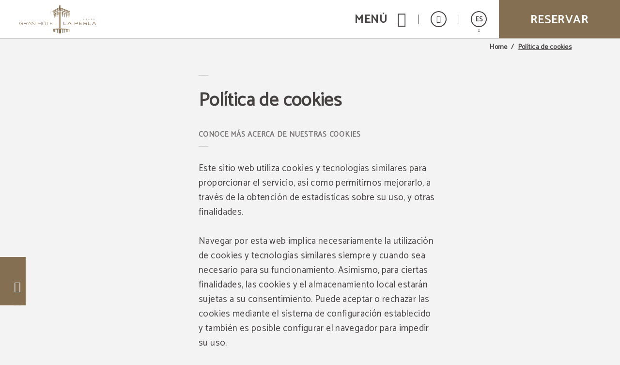

--- FILE ---
content_type: image/svg+xml
request_url: https://www.granhotellaperla.com/templates/cadenas/air/images/hotels/HGLAPERLA/logotipo_sin_slogan.svg
body_size: 2593
content:
<svg xmlns="http://www.w3.org/2000/svg" viewBox="0 0 365.78 136.88"><path d="M18.59,89H8.7v1.35h8.2c-.92,3.55-3.57,5.47-7.58,5.47C4.62,95.83,1.5,93,1.5,89a6.4,6.4,0,0,1,2.39-5.09,8.49,8.49,0,0,1,5.43-1.81,8.38,8.38,0,0,1,6.49,2.75L17.09,84a9.73,9.73,0,0,0-7.77-3.25,10.22,10.22,0,0,0-6.48,2.18,7.88,7.88,0,0,0,0,12.1,10.17,10.17,0,0,0,6.5,2.13A9.53,9.53,0,0,0,17,93.82,8.45,8.45,0,0,0,18.59,89Z" style="fill:#856f52;fill-rule:evenodd"/><path d="M38.16,96.71l-4.7-6.35c3-.21,4.66-1.86,4.66-4.51a4.32,4.32,0,0,0-4.66-4.61H21.79V96.71h1.39V90.36h8.44l4.85,6.35ZM33.35,89H23.18V82.58h9.66c2.5,0,3.74,1,3.74,3.21A2.93,2.93,0,0,1,33.35,89Z" style="fill:#856f52;fill-rule:evenodd"/><path d="M57.84,96.71,49.7,81.24H47.65L39.46,96.71h1.6l2.16-4h10.9l2.12,4Zm-4.43-5.37H43.93l4.66-8.76h.19Z" style="fill:#856f52;fill-rule:evenodd"/><polygon points="75.76 96.71 75.76 81.23 74.38 81.23 74.38 95.36 61.36 81.23 59.35 81.23 59.35 96.71 60.74 96.71 60.74 82.58 73.8 96.71 75.76 96.71" style="fill:#856f52;fill-rule:evenodd"/><polygon points="105.15 96.71 105.15 81.23 103.76 81.23 103.76 87.84 90.21 87.84 90.21 81.23 88.83 81.23 88.83 96.71 90.21 96.71 90.21 89.18 103.76 89.18 103.76 96.71 105.15 96.71" style="fill:#856f52;fill-rule:evenodd"/><path d="M127,89a7.53,7.53,0,0,0-2.89-6.07,10.76,10.76,0,0,0-12.88,0,7.86,7.86,0,0,0,0,12.16,11,11,0,0,0,12.93,0A7.52,7.52,0,0,0,127,89Zm-1.48,0c0,4.1-3.12,6.88-7.84,6.88s-7.82-2.76-7.82-6.88a6.28,6.28,0,0,1,2.5-5.17,9,9,0,0,1,10.64,0A6.34,6.34,0,0,1,125.53,89Z" style="fill:#856f52;fill-rule:evenodd"/><polygon points="143.8 82.58 143.8 81.23 127.63 81.23 127.63 82.58 135.02 82.58 135.02 96.71 136.41 96.71 136.41 82.58 143.8 82.58" style="fill:#856f52;fill-rule:evenodd"/><polygon points="161.41 96.71 161.41 95.36 147.77 95.36 147.77 89.18 156.83 89.18 156.83 87.84 147.77 87.84 147.77 82.58 160.81 82.58 160.81 81.23 146.38 81.23 146.38 96.71 161.41 96.71" style="fill:#856f52;fill-rule:evenodd"/><polygon points="177.47 96.71 177.47 95.36 165.53 95.36 165.53 81.23 164.14 81.23 164.14 96.71 177.47 96.71" style="fill:#856f52;fill-rule:evenodd"/><path d="M195.5,2.15v10.3l1.88.84v4.22l42.32,16.1v8.81L192.23,26.87,159.37,41.75V32.39L188.21,17.6V13.48l1.5-.84V7.77l.37-.28v-2l.46-.37V2.06L192.13,0ZM187,20v7l1.39-.64v-7Zm-2.09,1.08V28l1.49-.69V20.33Zm-2.18,1.13V29l1.57-.72V21.42Zm-2,1.06v6.62l1.44-.67v-6.7Zm-2.83,1.46v6.46l1.49-.69V24Zm-2.05,1.06v6.35l1.44-.67V25.06ZM173.51,27v6.22l1.64-.75V26.12ZM171,28.28v6.08l1.28-.6V27.61Zm-1.9,1v6l1.29-.59V28.59Zm-1.84.95v5.87l1.24-.57V29.57Zm-2.38,1.23v5.74l1.29-.59V30.77Zm-1.84.95V38l1.24-.57V31.75Zm-1.9,1v5.54l1.29-.6v-5.6Zm76.1.85v5.53l1.59.55V34.81Zm-1.87-.7v5.59l1.11.38V33.93Zm-2.25-.85v5.67l1.49.51V33.23Zm-3.38-1.27v5.78l1.69.58V32Zm-2.53-.94v5.85l1.77.61v-5.8Zm-1.95-.73v5.92l1.19.41V30.17Zm-3.43-1.29v6l1.74.6v-6Zm-2.53-1v6.12l1.77.6V28.16Zm-2.45-.92v6.2l1.69.58V27.21ZM213,25.14v6.32l2,.69V25.9Zm-2.7-1v6.4l2,.67V24.86Zm-2.83-1.06v6.5l2,.7V23.84Zm-4.12-1.54v6.62l2.18.75V22.34Zm-3.08-1.16V27.1l2.28.78V21.22Zm-2.85-1.07v6.82l2.09.72V20.09Zm.66-5.37,2.24.72L239.7,30.56v2.38L198.13,16.86v-.62l1.23-.41-1.23-.45Zm-10.81.64v1l-1.71.66,1.71.27v.35L159.37,31.09h-2.08v-1l27.27-14.95Zm5.87,16.52L239.5,45.26v1.55l-1.21-.37v9.5l-.83-.2V46.18l-2.82-.86V55l-.83-.2V45.07l-.57-.18V62.37L231.65,62V44.41l-.75-.23v9.94l-.75-.18V44l-3-.92V53.2L226,52.92V42.69l-.66-.2V60.7l-1.59-.34V42l-.56-.17v10.4l-1-.26V41.52l-3.56-1.09V51.1l-1-.26V40.11l-.64-.2v19l-1.78-.38V39.37l-.57-.17V50.11l-.93-.23v-11l-3.93-1.2v11.2l-1.21-.3V37.34l-.85-.26V56.74l-2-.41V36.48l-.94-.29V47.68l-1.2-.29V35.82l-4.22-1.29V46.35l-1.22-.3V34.16l-2.54-.77v78.13l-2.43-.2Zm-1.77,80.23-2.44.2V33.68l-2.34,1V46.59l-1,.34V35.11l-3.18,1.35V48l-.93.31V36.85l-.57.24V56.8l-2.24.81V38l-.56.24V49.41l-.94.31v-11l-2.72,1.15V50.62l-.74.25V40.15l-.57.24V59.54l-.75.27V40.71l-.55.23V51.49l-.76.25V41.26l-2.63,1.12V52.61l-.55.18V42.62l-1,.41.33-.12V61.07l-1.69.61V43.61l-.47.2v9.88l-.66.23V44.09L161.8,45.2v9.61l-.65.21V45.48l-1.78.75V44.68l32-13.59Zm1.33,1.27,45.66,3.94v12.2l-2.15.39v-9.71c0-1.44-.85-2.6-1.92-2.6-1.28,0-2.19,1.21-2.19,2.72v10.32l-2,.35V119.58c0-1.53-1-2.78-2.18-2.78a2.68,2.68,0,0,0-2.51,2.91V131l-2.25.4V119.78a2.76,2.76,0,0,0-2.51-3,3,3,0,0,0-2.9,3.13v12.48l-2.61.46V120a3.07,3.07,0,0,0-2.92-3.21H212a3.26,3.26,0,0,0-3.09,3.39V134l-3.06.55V120.26a3.44,3.44,0,0,0-3.44-3.47h-.34a3.68,3.68,0,0,0-3.65,3.68v15.4l-5.69,1L187.6,136V120.64c0-2-.1-3.38-1.81-3.66h-.28c-1.58,0-2,1.55-2,3.45V134.3l-2.91-.71V120.34c0-1.85-.76-3.35-2.15-3.35-1.58,0-2.63,1.42-2.63,3.18v12l-2.55-.6V120.1c0-1.72-.59-3.11-1.78-3.1-1.35,0-2.27,1.32-2.27,3V130.3l-2.05-.51v-9.91c0-1.59-.65-2.88-1.69-2.88s-2,1.23-2,2.75v9l-2.33-.66V115.31Z" style="fill:#856f52;fill-rule:evenodd"/><polygon points="309.32 71.47 307.38 70.03 305.46 71.47 306.17 69.15 304.24 67.8 306.57 67.8 307.34 65.52 308.13 67.8 310.44 67.8 308.58 69.14 309.32 71.47 309.32 71.47" style="fill:#856f52;fill-rule:evenodd"/><polygon points="321.48 71.47 319.55 70.03 317.63 71.47 318.33 69.15 316.4 67.8 318.73 67.8 319.5 65.52 320.29 67.8 322.61 67.8 320.75 69.14 321.48 71.47 321.48 71.47" style="fill:#856f52;fill-rule:evenodd"/><polygon points="333.64 71.47 331.71 70.03 329.79 71.47 330.49 69.15 328.56 67.8 330.89 67.8 331.67 65.52 332.45 67.8 334.77 67.8 332.91 69.14 333.64 71.47 333.64 71.47" style="fill:#856f52;fill-rule:evenodd"/><polygon points="345.81 71.47 343.87 70.03 341.95 71.47 342.66 69.15 340.73 67.8 343.06 67.8 343.83 65.52 344.61 67.8 346.93 67.8 345.07 69.14 345.81 71.47 345.81 71.47" style="fill:#856f52;fill-rule:evenodd"/><polygon points="357.97 71.47 356.04 70.03 354.11 71.47 354.82 69.15 352.89 67.8 355.22 67.8 355.99 65.52 356.78 67.8 359.09 67.8 357.23 69.14 357.97 71.47 357.97 71.47" style="fill:#856f52;fill-rule:evenodd"/><polygon points="210.99 96.71 224.97 96.71 224.97 94.8 213.02 94.8 213.02 81.23 210.99 81.23 210.99 96.71" style="fill:#856f52;fill-rule:evenodd"/><path d="M246.24,96.71h2.33l-8.48-15.47h-2.44l-8.52,15.47h2.32l2.16-3.87h10.52Zm-7.37-13.4,4.21,7.63h-8.42Z" style="fill:#856f52;fill-rule:evenodd"/><path d="M274.88,90.62c3.27,0,5.34-1.8,5.34-4.64s-1.94-4.74-5-4.74h-12V96.71h2V90.62Zm-.26-7.48c2.37,0,3.42.92,3.42,2.77a2.57,2.57,0,0,1-2.91,2.8h-9.85V83.14Z" style="fill:#856f52;fill-rule:evenodd"/><polygon points="284.89 96.71 300.56 96.71 300.56 94.8 286.92 94.8 286.92 89.48 295.98 89.48 295.98 87.58 286.92 87.58 286.92 83.14 299.96 83.14 299.96 81.23 284.89 81.23 284.89 96.71" style="fill:#856f52;fill-rule:evenodd"/><path d="M321.08,96.71h2.48l-4.74-6.16c2.78-.36,4.38-2,4.38-4.57,0-2.89-1.95-4.74-5-4.74h-12V96.71h2V90.62h8ZM317.6,83.14c2.37,0,3.42.92,3.42,2.77a2.58,2.58,0,0,1-2.91,2.8h-9.85V83.14Z" style="fill:#856f52;fill-rule:evenodd"/><polygon points="327.99 96.71 341.96 96.71 341.96 94.8 330.02 94.8 330.02 81.23 327.99 81.23 327.99 96.71" style="fill:#856f52;fill-rule:evenodd"/><path d="M363.45,96.71h2.33L357.3,81.24h-2.44l-8.52,15.47h2.32l2.16-3.87h10.52Zm-7.37-13.4,4.21,7.63h-8.42Z" style="fill:#856f52;fill-rule:evenodd"/></svg>

--- FILE ---
content_type: image/svg+xml
request_url: https://www.granhotellaperla.com/templates/cadenas/air/images/hotels/HGLAPERLA/logotipo_blanco.svg
body_size: 8723
content:
<svg xmlns="http://www.w3.org/2000/svg" viewBox="0 0 365.78 178.51"><path d="M18.59,89H8.7v1.35h8.2c-.92,3.55-3.57,5.47-7.58,5.47C4.62,95.83,1.5,93,1.5,89a6.4,6.4,0,0,1,2.39-5.09,8.49,8.49,0,0,1,5.43-1.81,8.38,8.38,0,0,1,6.49,2.75L17.09,84a9.73,9.73,0,0,0-7.77-3.25,10.22,10.22,0,0,0-6.48,2.18,7.88,7.88,0,0,0,0,12.1,10.17,10.17,0,0,0,6.5,2.13A9.53,9.53,0,0,0,17,93.82,8.45,8.45,0,0,0,18.59,89Z" style="fill:#fff;fill-rule:evenodd"/><path d="M38.16,96.71l-4.7-6.35c3-.21,4.66-1.86,4.66-4.51a4.32,4.32,0,0,0-4.66-4.61H21.79V96.71h1.39V90.36h8.44l4.85,6.35ZM33.35,89H23.18V82.58h9.66c2.5,0,3.74,1,3.74,3.21A2.93,2.93,0,0,1,33.35,89Z" style="fill:#fff;fill-rule:evenodd"/><path d="M57.84,96.71,49.7,81.24H47.65L39.46,96.71h1.6l2.16-4h10.9l2.12,4Zm-4.43-5.37H43.93l4.66-8.76h.19Z" style="fill:#fff;fill-rule:evenodd"/><polygon points="75.76 96.71 75.76 81.23 74.38 81.23 74.38 95.36 61.36 81.23 59.35 81.23 59.35 96.71 60.74 96.71 60.74 82.58 73.8 96.71 75.76 96.71" style="fill:#fff;fill-rule:evenodd"/><polygon points="105.15 96.71 105.15 81.23 103.76 81.23 103.76 87.84 90.21 87.84 90.21 81.23 88.83 81.23 88.83 96.71 90.21 96.71 90.21 89.18 103.76 89.18 103.76 96.71 105.15 96.71" style="fill:#fff;fill-rule:evenodd"/><path d="M127,89a7.53,7.53,0,0,0-2.89-6.07,10.76,10.76,0,0,0-12.88,0,7.86,7.86,0,0,0,0,12.16,11,11,0,0,0,12.93,0A7.52,7.52,0,0,0,127,89Zm-1.48,0c0,4.1-3.12,6.88-7.84,6.88s-7.82-2.76-7.82-6.88a6.28,6.28,0,0,1,2.5-5.17,9,9,0,0,1,10.64,0A6.34,6.34,0,0,1,125.53,89Z" style="fill:#fff;fill-rule:evenodd"/><polygon points="143.8 82.58 143.8 81.23 127.63 81.23 127.63 82.58 135.02 82.58 135.02 96.71 136.41 96.71 136.41 82.58 143.8 82.58" style="fill:#fff;fill-rule:evenodd"/><polygon points="161.41 96.71 161.41 95.36 147.77 95.36 147.77 89.18 156.83 89.18 156.83 87.84 147.77 87.84 147.77 82.58 160.81 82.58 160.81 81.23 146.38 81.23 146.38 96.71 161.41 96.71" style="fill:#fff;fill-rule:evenodd"/><polygon points="177.47 96.71 177.47 95.36 165.53 95.36 165.53 81.23 164.14 81.23 164.14 96.71 177.47 96.71" style="fill:#fff;fill-rule:evenodd"/><path d="M195.5,2.15v10.3l1.88.84v4.22l42.32,16.1v8.81L192.23,26.87,159.37,41.75V32.39L188.21,17.6V13.48l1.5-.84V7.77l.37-.28v-2l.46-.37V2.06L192.13,0ZM187,20v7l1.39-.64v-7Zm-2.09,1.08V28l1.49-.69V20.33Zm-2.18,1.13V29l1.57-.72V21.42Zm-2,1.06v6.62l1.44-.67v-6.7Zm-2.83,1.46v6.46l1.49-.69V24Zm-2.05,1.06v6.35l1.44-.67V25.06ZM173.51,27v6.22l1.64-.75V26.12ZM171,28.28v6.08l1.28-.6V27.61Zm-1.9,1v6l1.29-.59V28.59Zm-1.84.95v5.87l1.24-.57V29.57Zm-2.38,1.23v5.74l1.29-.59V30.77Zm-1.84.95V38l1.24-.57V31.75Zm-1.9,1v5.54l1.29-.6v-5.6Zm76.1.85v5.53l1.59.55V34.81Zm-1.87-.7v5.59l1.11.38V33.93Zm-2.25-.85v5.67l1.49.51V33.23Zm-3.38-1.27v5.78l1.69.58V32Zm-2.53-.94v5.85l1.77.61v-5.8Zm-1.95-.73v5.92l1.19.41V30.17Zm-3.43-1.29v6l1.74.6v-6Zm-2.53-1v6.12l1.77.6V28.16Zm-2.45-.92v6.2l1.69.58V27.21ZM213,25.14v6.32l2,.69V25.9Zm-2.7-1v6.4l2,.67V24.86Zm-2.83-1.06v6.5l2,.7V23.84Zm-4.12-1.54v6.62l2.18.75V22.34Zm-3.08-1.16V27.1l2.28.78V21.22Zm-2.85-1.07v6.82l2.09.72V20.09Zm.66-5.37,2.24.72L239.7,30.56v2.38L198.13,16.86v-.62l1.23-.41-1.23-.45Zm-10.81.64v1l-1.71.66,1.71.27v.35L159.37,31.09h-2.08v-1l27.27-14.95Zm5.87,16.52L239.5,45.26v1.55l-1.21-.37v9.5l-.83-.2V46.18l-2.82-.86V55l-.83-.2V45.07l-.57-.18V62.37L231.65,62V44.41l-.75-.23v9.94l-.75-.18V44l-3-.92V53.2L226,52.92V42.69l-.66-.2V60.7l-1.59-.34V42l-.56-.17v10.4l-1-.26V41.52l-3.56-1.09V51.1l-1-.26V40.11l-.64-.2v19l-1.78-.38V39.37l-.57-.17V50.11l-.93-.23v-11l-3.93-1.2v11.2l-1.21-.3V37.34l-.85-.26V56.74l-2-.41V36.48l-.94-.29V47.68l-1.2-.29V35.82l-4.22-1.29V46.35l-1.22-.3V34.16l-2.54-.77v78.13l-2.43-.2Zm-1.77,80.23-2.44.2V33.68l-2.34,1V46.59l-1,.34V35.11l-3.18,1.35V48l-.93.31V36.85l-.57.24V56.8l-2.24.81V38l-.56.24V49.41l-.94.31v-11l-2.72,1.15V50.62l-.74.25V40.15l-.57.24V59.54l-.75.27V40.71l-.55.23V51.49l-.76.25V41.26l-2.63,1.12V52.61l-.55.18V42.62l-1,.41.33-.12V61.07l-1.69.61V43.61l-.47.2v9.88l-.66.23V44.09L161.8,45.2v9.61l-.65.21V45.48l-1.78.75V44.68l32-13.59Zm1.33,1.27,45.66,3.94v12.2l-2.15.39v-9.71c0-1.44-.85-2.6-1.92-2.6-1.28,0-2.19,1.21-2.19,2.72v10.32l-2,.35V119.58c0-1.53-1-2.78-2.18-2.78a2.68,2.68,0,0,0-2.51,2.91V131l-2.25.4V119.78a2.76,2.76,0,0,0-2.51-3,3,3,0,0,0-2.9,3.13v12.48l-2.61.46V120a3.07,3.07,0,0,0-2.92-3.21H212a3.26,3.26,0,0,0-3.09,3.39V134l-3.06.55V120.26a3.44,3.44,0,0,0-3.44-3.47h-.34a3.68,3.68,0,0,0-3.65,3.68v15.4l-5.69,1L187.6,136V120.64c0-2-.1-3.38-1.81-3.66h-.28c-1.58,0-2,1.55-2,3.45V134.3l-2.91-.71V120.34c0-1.85-.76-3.35-2.15-3.35-1.58,0-2.63,1.42-2.63,3.18v12l-2.55-.6V120.1c0-1.72-.59-3.11-1.78-3.1-1.35,0-2.27,1.32-2.27,3V130.3l-2.05-.51v-9.91c0-1.59-.65-2.88-1.69-2.88s-2,1.23-2,2.75v9l-2.33-.66V115.31Z" style="fill:#fff;fill-rule:evenodd"/><polygon points="309.32 71.47 307.38 70.03 305.46 71.47 306.17 69.15 304.24 67.8 306.57 67.8 307.34 65.52 308.13 67.8 310.44 67.8 308.58 69.14 309.32 71.47 309.32 71.47" style="fill:#fff;fill-rule:evenodd"/><polygon points="321.48 71.47 319.55 70.03 317.63 71.47 318.33 69.15 316.4 67.8 318.73 67.8 319.5 65.52 320.29 67.8 322.61 67.8 320.75 69.14 321.48 71.47 321.48 71.47" style="fill:#fff;fill-rule:evenodd"/><polygon points="333.64 71.47 331.71 70.03 329.79 71.47 330.49 69.15 328.56 67.8 330.89 67.8 331.67 65.52 332.45 67.8 334.77 67.8 332.91 69.14 333.64 71.47 333.64 71.47" style="fill:#fff;fill-rule:evenodd"/><polygon points="345.81 71.47 343.87 70.03 341.95 71.47 342.66 69.15 340.73 67.8 343.06 67.8 343.83 65.52 344.61 67.8 346.93 67.8 345.07 69.14 345.81 71.47 345.81 71.47" style="fill:#fff;fill-rule:evenodd"/><polygon points="357.97 71.47 356.04 70.03 354.11 71.47 354.82 69.15 352.89 67.8 355.22 67.8 355.99 65.52 356.78 67.8 359.09 67.8 357.23 69.14 357.97 71.47 357.97 71.47" style="fill:#fff;fill-rule:evenodd"/><polygon points="210.99 96.71 224.97 96.71 224.97 94.8 213.02 94.8 213.02 81.23 210.99 81.23 210.99 96.71" style="fill:#fff;fill-rule:evenodd"/><path d="M246.24,96.71h2.33l-8.48-15.47h-2.44l-8.52,15.47h2.32l2.16-3.87h10.52Zm-7.37-13.4,4.21,7.63h-8.42Z" style="fill:#fff;fill-rule:evenodd"/><path d="M274.88,90.62c3.27,0,5.34-1.8,5.34-4.64s-1.94-4.74-5-4.74h-12V96.71h2V90.62Zm-.26-7.48c2.37,0,3.42.92,3.42,2.77a2.57,2.57,0,0,1-2.91,2.8h-9.85V83.14Z" style="fill:#fff;fill-rule:evenodd"/><polygon points="284.89 96.71 300.56 96.71 300.56 94.8 286.92 94.8 286.92 89.48 295.98 89.48 295.98 87.58 286.92 87.58 286.92 83.14 299.96 83.14 299.96 81.23 284.89 81.23 284.89 96.71" style="fill:#fff;fill-rule:evenodd"/><path d="M321.08,96.71h2.48l-4.74-6.16c2.78-.36,4.38-2,4.38-4.57,0-2.89-1.95-4.74-5-4.74h-12V96.71h2V90.62h8ZM317.6,83.14c2.37,0,3.42.92,3.42,2.77a2.58,2.58,0,0,1-2.91,2.8h-9.85V83.14Z" style="fill:#fff;fill-rule:evenodd"/><polygon points="327.99 96.71 341.96 96.71 341.96 94.8 330.02 94.8 330.02 81.23 327.99 81.23 327.99 96.71" style="fill:#fff;fill-rule:evenodd"/><path d="M363.45,96.71h2.33L357.3,81.24h-2.44l-8.52,15.47h2.32l2.16-3.87h10.52Zm-7.37-13.4,4.21,7.63h-8.42Z" style="fill:#fff;fill-rule:evenodd"/><path d="M67.7,169.54a1.63,1.63,0,0,0,.52.33,2.06,2.06,0,0,0,.68.11,2.28,2.28,0,0,0,1-.28,5.41,5.41,0,0,0,1.13-.79,7.64,7.64,0,0,0,1.32-1.52,2.65,2.65,0,0,0,.51-1.29.83.83,0,0,0-1-1h-.11l-.84,0,.08-.4h.13a3.66,3.66,0,0,0,1.26-.21,3.91,3.91,0,0,0,1.11-.69,5.57,5.57,0,0,0,1.14-1.47,3,3,0,0,0,.48-1.37.94.94,0,0,0-.2-.65.69.69,0,0,0-.56-.23,1.52,1.52,0,0,0-.78.27,4.83,4.83,0,0,0-.94.77,8.49,8.49,0,0,0-1,1.08,1.44,1.44,0,0,0-.33.72.33.33,0,0,0,.1.26.39.39,0,0,0,.28.1,1.43,1.43,0,0,0,.79-.38,6.56,6.56,0,0,0,1-1.06l.28.24a7.08,7.08,0,0,1-1.25,1.26,1.93,1.93,0,0,1-1.1.43.87.87,0,0,1-.66-.27,1,1,0,0,1-.24-.72,2.92,2.92,0,0,1,1.14-2.07,3.52,3.52,0,0,1,2.4-1.06,1.83,1.83,0,0,1,1.31.46,1.61,1.61,0,0,1,.46,1.24,3.28,3.28,0,0,1-.86,2.15A4.39,4.39,0,0,1,72.89,165a1.74,1.74,0,0,1,.69.61,1.7,1.7,0,0,1,.21.89,3.68,3.68,0,0,1-1.48,2.71,4.79,4.79,0,0,1-3.25,1.3A2.8,2.8,0,0,1,67.4,170a1.33,1.33,0,0,1-.68-1.09,1,1,0,0,1,.25-.69.87.87,0,0,1,.66-.27.68.68,0,0,1,.54.23.77.77,0,0,1,.21.57.75.75,0,0,1-.17.51A.9.9,0,0,1,67.7,169.54Z" style="fill:#fff;fill-rule:evenodd"/><path d="M83,164.27c0-.22,0-.4,0-.55s0-.28,0-.4a1.68,1.68,0,0,1,.29-1,.91.91,0,0,1,.75-.4.67.67,0,0,1,.49.18.74.74,0,0,1,.19.52,1.36,1.36,0,0,1-.26.76,5.57,5.57,0,0,1-.94,1,.74.74,0,0,0,0,.15,13.84,13.84,0,0,1,.13,1.43,5.68,5.68,0,0,1-.28,1.86,3.22,3.22,0,0,1-.81,1.32h.05a4.1,4.1,0,0,0,2.12-.74,13.5,13.5,0,0,0,2.53-2.23l.26.22a13.51,13.51,0,0,1-2.74,2.39,4.46,4.46,0,0,1-2.36.78h-.21a3.51,3.51,0,0,1-1,.66,2.72,2.72,0,0,1-1.12.24A2.12,2.12,0,0,1,78.6,170a1.36,1.36,0,0,1-.56-1.08.69.69,0,0,1,.19-.51.65.65,0,0,1,.5-.2.69.69,0,0,1,.45.16.48.48,0,0,1,.18.39.59.59,0,0,1-.15.41,1,1,0,0,1-.45.24.87.87,0,0,0,.34.44,1,1,0,0,0,.55.16c.74,0,1.47-.54,2.21-1.64A6.35,6.35,0,0,0,83,164.7l-.11.11c-.89.83-1.53,1.44-1.9,1.84l-.31-.25c.42-.42.81-.8,1.19-1.14S82.59,164.58,83,164.27Zm.39-.3,0,0c.57-.64.86-1.09.86-1.34a.36.36,0,0,0-.08-.24.26.26,0,0,0-.21-.09.52.52,0,0,0-.48.28,1.29,1.29,0,0,0-.17.73,5.37,5.37,0,0,0,0,.6S83.34,164,83.34,164Z" style="fill:#fff;fill-rule:evenodd"/><path d="M88.55,164.28l1.5-.28c-.53.73-1.22,1.65-2.08,2.76a11.32,11.32,0,0,0-1.85,2.78.45.45,0,0,0,.14.35.56.56,0,0,0,.38.11,5.21,5.21,0,0,0,2.62-1,17.46,17.46,0,0,0,3.27-2.8l.29.22a17,17,0,0,1-3.48,3,5.89,5.89,0,0,1-2.92,1.09,1.18,1.18,0,0,1-.83-.27.85.85,0,0,1-.29-.71q0-.77,2.38-4Q88.23,164.69,88.55,164.28Zm3.59-3a1,1,0,0,1-.32.68,1,1,0,0,1-.69.3.54.54,0,0,1-.39-.12.55.55,0,0,1-.12-.39,1.06,1.06,0,0,1,.31-.72.89.89,0,0,1,.67-.35.47.47,0,0,1,.38.19A.56.56,0,0,1,92.14,161.27Z" style="fill:#fff;fill-rule:evenodd"/><path d="M93.5,171.72a24.18,24.18,0,0,0-4.74,3.4c-1.22,1.16-1.83,2.07-1.83,2.72a.29.29,0,0,0,.1.23.32.32,0,0,0,.25.08c.65,0,1.52-.56,2.61-1.69A30.65,30.65,0,0,0,93.5,171.72ZM92.74,170a2.64,2.64,0,0,0,1.12-.33,5.57,5.57,0,0,0,1.28-.87,7.79,7.79,0,0,0,1.49-1.9,4,4,0,0,0,.61-1.73.79.79,0,0,0-.18-.55.59.59,0,0,0-.47-.21,1.88,1.88,0,0,0-.89.32,7.12,7.12,0,0,0-1.21.88,9.79,9.79,0,0,0-1.84,2.05,3.65,3.65,0,0,0-.74,1.69.59.59,0,0,0,.23.48A1,1,0,0,0,92.74,170Zm1.88,1.23a28,28,0,0,1-4.08,5.23c-1.38,1.35-2.44,2-3.18,2a1,1,0,0,1-.64-.16.59.59,0,0,1-.2-.49q0-1.14,2.07-3.09a23.78,23.78,0,0,1,5.3-3.62l1.09-1.8a5.22,5.22,0,0,1-1.2.8,2.36,2.36,0,0,1-1.07.29,2,2,0,0,1-1.29-.36,1.23,1.23,0,0,1-.45-1,3.47,3.47,0,0,1,.67-1.78,9,9,0,0,1,1.78-2,6.4,6.4,0,0,1,1.52-1,3.54,3.54,0,0,1,1.45-.36,1.21,1.21,0,0,1,.92.34,1.26,1.26,0,0,1,.33.93,1.43,1.43,0,0,1,0,.23,1.49,1.49,0,0,1-.08.32l1-1.52,1.28-.25L95,170.66a20.08,20.08,0,0,0,3.5-1.93,18.27,18.27,0,0,0,2.88-2.55l.31.22a17.54,17.54,0,0,1-3.08,2.69A23.72,23.72,0,0,1,94.62,171.26Z" style="fill:#fff;fill-rule:evenodd"/><path d="M104.61,163.13a35,35,0,0,0,6.87-5.46c1.85-1.93,2.78-3.29,2.78-4.06a.26.26,0,0,0-.08-.21.36.36,0,0,0-.25-.09q-1.2,0-3.56,2.49A65.91,65.91,0,0,0,104.61,163.13Zm-.3.55-1.65,2.18c-1.52,2-2.28,3.16-2.28,3.49a.78.78,0,0,0,.19.55.81.81,0,0,0,.57.18,5.27,5.27,0,0,0,2.59-1.05,17.59,17.59,0,0,0,3.25-2.85l.3.22a18.27,18.27,0,0,1-3.39,3,5.42,5.42,0,0,1-2.75,1.09,1.64,1.64,0,0,1-1.06-.33,1.09,1.09,0,0,1-.41-.88,1.77,1.77,0,0,1,.17-.75,7.75,7.75,0,0,1,.7-1.16c.7-1,1.63-2.32,2.81-3.9s2.47-3.24,3.85-5a26,26,0,0,1,3.88-4.06,5.3,5.3,0,0,1,2.91-1.47.76.76,0,0,1,.51.15.52.52,0,0,1,.17.43c0,.94-1,2.46-3,4.56A31.75,31.75,0,0,1,104.31,163.68Z" style="fill:#fff;fill-rule:evenodd"/><path d="M110.48,168.61h.18a4.33,4.33,0,0,0,2.14-.63,8.34,8.34,0,0,0,2.14-1.8l.31.22a9,9,0,0,1-2.4,2,5.57,5.57,0,0,1-2.6.65H110a10,10,0,0,1-1.69,1.09,3.17,3.17,0,0,1-1.34.36,1.88,1.88,0,0,1-1.26-.39,1.32,1.32,0,0,1-.46-1.06,2.26,2.26,0,0,1,.32-1.08,5.12,5.12,0,0,1,.89-1.21,10.91,10.91,0,0,1,2.48-2,4.66,4.66,0,0,1,2.29-.74,1.53,1.53,0,0,1,1,.33,1.2,1.2,0,0,1,.37.92,3.14,3.14,0,0,1-.57,1.64A8.76,8.76,0,0,1,110.48,168.61Zm.94-4.17a2.59,2.59,0,0,0-1.29.52,15.47,15.47,0,0,0-1.89,1.53,11.66,11.66,0,0,0-1.58,1.7,2.16,2.16,0,0,0-.5,1.19.59.59,0,0,0,.24.49.88.88,0,0,0,.6.19,3,3,0,0,0,1.23-.32,7.31,7.31,0,0,0,1.45-.93,9.69,9.69,0,0,0,1.86-1.89,3.05,3.05,0,0,0,.71-1.64.74.74,0,0,0-.83-.84Z" style="fill:#fff;fill-rule:evenodd"/><path d="M117,164.27c0-.22,0-.4,0-.55s0-.28,0-.4a1.68,1.68,0,0,1,.29-1,.92.92,0,0,1,.75-.4.67.67,0,0,1,.49.18.69.69,0,0,1,.19.52,1.43,1.43,0,0,1-.25.76,6.12,6.12,0,0,1-.95,1,.74.74,0,0,0,0,.15,11.46,11.46,0,0,1,.13,1.43,5.68,5.68,0,0,1-.28,1.86,3.22,3.22,0,0,1-.81,1.32h0a4.1,4.1,0,0,0,2.12-.74,13.5,13.5,0,0,0,2.53-2.23l.26.22a13.24,13.24,0,0,1-2.74,2.39,4.43,4.43,0,0,1-2.36.78h-.21a3.39,3.39,0,0,1-1,.66,2.72,2.72,0,0,1-1.12.24,2.12,2.12,0,0,1-1.38-.45,1.36,1.36,0,0,1-.56-1.08.69.69,0,0,1,.19-.51.65.65,0,0,1,.5-.2.73.73,0,0,1,.46.16.51.51,0,0,1,.17.39.59.59,0,0,1-.15.41.92.92,0,0,1-.45.24.84.84,0,0,0,.35.44.91.91,0,0,0,.54.16c.74,0,1.47-.54,2.21-1.64a6.35,6.35,0,0,0,1.12-3.69l-.11.11c-.89.83-1.53,1.44-1.9,1.84l-.31-.25c.42-.42.82-.8,1.19-1.14S116.68,164.58,117,164.27Zm.39-.3,0,0c.57-.64.86-1.09.86-1.34a.32.32,0,0,0-.08-.24.26.26,0,0,0-.21-.09.52.52,0,0,0-.48.28,1.29,1.29,0,0,0-.17.73,5.37,5.37,0,0,0,0,.6A.28.28,0,0,1,117.43,164Z" style="fill:#fff;fill-rule:evenodd"/><path d="M117.51,174.39l.75-.82a18.37,18.37,0,0,0,2.55-3.13.8.8,0,0,0-.14-.33.71.71,0,0,1-.16-.41,1.06,1.06,0,0,1,.3-.69.89.89,0,0,1,.65-.35.57.57,0,0,1,.48.19.65.65,0,0,1,.18.5q0,1-4,4.89l-.39.37Z" style="fill:#fff;fill-rule:evenodd"/><path d="M130.56,166.92a3,3,0,0,0-1.25.23c-.33.16-.49.35-.49.56a.18.18,0,0,0,.09.16.46.46,0,0,0,.25.06,1.14,1.14,0,0,0,.6-.26A4.49,4.49,0,0,0,130.56,166.92Zm8.46-6.33.18.28a11.35,11.35,0,0,0-1.87,2.26,39.89,39.89,0,0,0-2.19,3.87,4.3,4.3,0,0,0,.87-.1,3.46,3.46,0,0,0,.82-.28l.16.35a2.78,2.78,0,0,1-.88.33,6,6,0,0,1-1.22.11,6.55,6.55,0,0,1-1.69,2.13,4.76,4.76,0,0,1-2.27.93l-.08-.33a3.56,3.56,0,0,0,1.44-.95,7.53,7.53,0,0,0,1.29-1.89c-.2,0-.59-.07-1.17-.17A7.71,7.71,0,0,0,131,167a5.56,5.56,0,0,1-1,1,1.61,1.61,0,0,1-.91.35.73.73,0,0,1-.51-.17.63.63,0,0,1-.2-.46.93.93,0,0,1,.65-.82,3.94,3.94,0,0,1,1.72-.32h.11c.21-.42.49-1,.84-1.87,1.1-2.61,2.4-4.27,3.88-5l.22.3a14.47,14.47,0,0,0-2,2.49,46.63,46.63,0,0,0-2.43,4.06,12,12,0,0,1,1.33.17c.56.1.93.16,1.13.18a22.69,22.69,0,0,1,2.42-3.61A16.43,16.43,0,0,1,139,160.59Z" style="fill:#fff;fill-rule:evenodd"/><path d="M143.68,171.72a23.59,23.59,0,0,0-4.74,3.4c-1.22,1.16-1.83,2.07-1.83,2.72a.26.26,0,0,0,.1.23.3.3,0,0,0,.25.08c.65,0,1.52-.56,2.61-1.69A31.29,31.29,0,0,0,143.68,171.72Zm-.76-1.69a2.68,2.68,0,0,0,1.12-.33,5.57,5.57,0,0,0,1.28-.87,7.79,7.79,0,0,0,1.49-1.9,4.11,4.11,0,0,0,.61-1.73.75.75,0,0,0-.19-.55.56.56,0,0,0-.46-.21,1.91,1.91,0,0,0-.9.32,8,8,0,0,0-1.21.88,9.73,9.73,0,0,0-1.83,2.05,3.54,3.54,0,0,0-.74,1.69.59.59,0,0,0,.23.48A1,1,0,0,0,142.92,170Zm1.88,1.23a28,28,0,0,1-4.08,5.23c-1.38,1.35-2.44,2-3.18,2a1,1,0,0,1-.64-.16.59.59,0,0,1-.2-.49c0-.76.69-1.79,2.06-3.09a24.25,24.25,0,0,1,5.3-3.62l1.1-1.8a5.22,5.22,0,0,1-1.2.8,2.36,2.36,0,0,1-1.07.29,2,2,0,0,1-1.29-.36,1.23,1.23,0,0,1-.45-1,3.54,3.54,0,0,1,.66-1.78,9.34,9.34,0,0,1,1.79-2,6.2,6.2,0,0,1,1.52-1,3.54,3.54,0,0,1,1.45-.36,1.23,1.23,0,0,1,.92.34,1.26,1.26,0,0,1,.33.93,1.43,1.43,0,0,1,0,.23,2.49,2.49,0,0,1-.08.32l1-1.52L150,164l-4.74,6.66a20.45,20.45,0,0,0,3.5-1.93,18.27,18.27,0,0,0,2.88-2.55l.3.22a17.46,17.46,0,0,1-3.07,2.69A24.11,24.11,0,0,1,144.8,171.26Z" style="fill:#fff;fill-rule:evenodd"/><path d="M151.61,167.85a11.13,11.13,0,0,0,3.37-1.41c.87-.59,1.31-1.13,1.31-1.62a.41.41,0,0,0-.13-.31.47.47,0,0,0-.34-.12,3.22,3.22,0,0,0-1.78.91A17.33,17.33,0,0,0,151.61,167.85Zm7-1.45a15.75,15.75,0,0,1-3.69,2.95,7,7,0,0,1-3.33,1.12,1.55,1.55,0,0,1-1.08-.33,1.26,1.26,0,0,1-.36-1,3.42,3.42,0,0,1,.4-1.44,7.52,7.52,0,0,1,1.13-1.61,7.61,7.61,0,0,1,1.95-1.56,4.08,4.08,0,0,1,1.86-.59,1.45,1.45,0,0,1,.89.24.71.71,0,0,1,.34.63c0,.63-.5,1.28-1.51,2a11,11,0,0,1-3.81,1.49,3.8,3.8,0,0,0-.4.67,1.23,1.23,0,0,0-.14.5.55.55,0,0,0,.21.46,1.22,1.22,0,0,0,.64.14,6.62,6.62,0,0,0,3.1-1.05,14.67,14.67,0,0,0,3.49-2.8Z" style="fill:#fff;fill-rule:evenodd"/><path d="M157.49,170.19l.81-1q2.88-3.69,2.88-4.14a.33.33,0,0,0-.1-.24.32.32,0,0,0-.24-.09,1.7,1.7,0,0,0-.88.46,19.23,19.23,0,0,0-1.57,1.51l-.3-.25a13.73,13.73,0,0,1,2-1.82,2.58,2.58,0,0,1,1.4-.53.69.69,0,0,1,.53.2.7.7,0,0,1,.2.52,2,2,0,0,1-.2.67,7.75,7.75,0,0,1-.56,1,15.24,15.24,0,0,1,2.43-1.84,3.89,3.89,0,0,1,1.77-.67,1.17,1.17,0,0,1,.86.29,1,1,0,0,1,.31.8,1.74,1.74,0,0,1-.28.8,15.07,15.07,0,0,1-1.05,1.49c-.65.84-1.06,1.4-1.23,1.66a1.39,1.39,0,0,0-.24.6.42.42,0,0,0,.11.3.55.55,0,0,0,.34.09,3.55,3.55,0,0,0,1.92-.92,26,26,0,0,0,3-2.88l.29.22a23.6,23.6,0,0,1-3.2,3.09,4.08,4.08,0,0,1-2.25,1,1.28,1.28,0,0,1-.84-.24.85.85,0,0,1-.28-.69,1.84,1.84,0,0,1,.27-.83,8.85,8.85,0,0,1,.83-1.2,22.57,22.57,0,0,0,1.34-1.82,1.87,1.87,0,0,0,.35-.87.33.33,0,0,0-.12-.25.36.36,0,0,0-.27-.1,5.48,5.48,0,0,0-2.92,1.57,25.1,25.1,0,0,0-3.87,4.15Z" style="fill:#fff;fill-rule:evenodd"/><path d="M169.34,167.85a11.24,11.24,0,0,0,3.37-1.41c.87-.59,1.3-1.13,1.3-1.62a.37.37,0,0,0-.13-.31.45.45,0,0,0-.33-.12,3.24,3.24,0,0,0-1.79.91A17.86,17.86,0,0,0,169.34,167.85Zm7-1.45a15.35,15.35,0,0,1-3.69,2.95,7,7,0,0,1-3.32,1.12,1.55,1.55,0,0,1-1.08-.33,1.26,1.26,0,0,1-.36-1,3.28,3.28,0,0,1,.4-1.44,6.87,6.87,0,0,1,1.13-1.61,7.57,7.57,0,0,1,1.94-1.56,4.08,4.08,0,0,1,1.87-.59,1.45,1.45,0,0,1,.89.24.72.72,0,0,1,.33.63q0,.94-1.5,2a11.11,11.11,0,0,1-3.81,1.49,3.28,3.28,0,0,0-.4.67,1.12,1.12,0,0,0-.15.5.53.53,0,0,0,.22.46,1.19,1.19,0,0,0,.64.14,6.69,6.69,0,0,0,3.1-1.05,15.07,15.07,0,0,0,3.49-2.8Z" style="fill:#fff;fill-rule:evenodd"/><path d="M177.72,164.2a3.21,3.21,0,0,0,.33-.63,1.53,1.53,0,0,0,.1-.52.51.51,0,0,0-.08-.32.19.19,0,0,0-.18-.12.5.5,0,0,0-.39.24,1.07,1.07,0,0,0-.16.58,1,1,0,0,0,.08.38A1.57,1.57,0,0,0,177.72,164.2Zm3-.67.44.34q-2.31,2.76-3.17,4a3.82,3.82,0,0,0-.85,1.66.46.46,0,0,0,.15.36.55.55,0,0,0,.4.13,3.7,3.7,0,0,0,2.06-.87,23.08,23.08,0,0,0,3-2.95l.3.22a22.43,22.43,0,0,1-3.33,3.18,4.07,4.07,0,0,1-2.31.86,1.16,1.16,0,0,1-1.26-1.26,3.19,3.19,0,0,1,.79-1.76,28,28,0,0,1,3-3.09,3.73,3.73,0,0,1-.76.28,3.2,3.2,0,0,1-.75.09,2.3,2.3,0,0,1-.37,0l-.34-.08q-.48.65-.93,1.17c-.28.34-.54.63-.78.88l-.31-.23c.34-.35.64-.69.91-1a11.14,11.14,0,0,0,.7-1,1.73,1.73,0,0,1-.33-.45,1.2,1.2,0,0,1-.11-.48,1.59,1.59,0,0,1,.26-.94.83.83,0,0,1,.7-.34.5.5,0,0,1,.41.2.65.65,0,0,1,.19.48,1.8,1.8,0,0,1-.11.62,3.18,3.18,0,0,1-.37.75l.21,0h.35a2.7,2.7,0,0,0,.95-.2A7.74,7.74,0,0,0,180.75,163.53Z" style="fill:#fff;fill-rule:evenodd"/><path d="M183.09,170.08a2.07,2.07,0,0,0,.75-.16,5,5,0,0,0,.89-.46,8.31,8.31,0,0,0,2.23-2.15,3.94,3.94,0,0,0,.9-2.14.82.82,0,0,0-.21-.61.72.72,0,0,0-.57-.23,2.12,2.12,0,0,0-1.06.36,8.12,8.12,0,0,0-1.37,1.08,11.6,11.6,0,0,0-1.75,2,3.18,3.18,0,0,0-.66,1.59.61.61,0,0,0,.23.5A1,1,0,0,0,183.09,170.08Zm2.73-1a7.16,7.16,0,0,1-1.5,1,3.1,3.1,0,0,1-1.33.33,1.62,1.62,0,0,1-1.15-.37,1.36,1.36,0,0,1-.41-1,3.42,3.42,0,0,1,.39-1.5,5.55,5.55,0,0,1,1.12-1.53,7.42,7.42,0,0,1,2-1.5,4.43,4.43,0,0,1,2-.57,1.35,1.35,0,0,1,1,.32,1.24,1.24,0,0,1,.34.93v.22l.93-1.34,1.3-.24-1.34,1.85a21.07,21.07,0,0,0-2.51,3.82.35.35,0,0,0,.11.28.6.6,0,0,0,.36.08,4.73,4.73,0,0,0,2.21-1,20.49,20.49,0,0,0,3.08-2.68l.3.22a19.29,19.29,0,0,1-3.34,2.87,5.16,5.16,0,0,1-2.61,1,1.16,1.16,0,0,1-.75-.21.86.86,0,0,1-.25-.65,1.37,1.37,0,0,1,0-.29S185.82,169.12,185.82,169.1Z" style="fill:#fff;fill-rule:evenodd"/><path d="M198.92,166.18l.29.22a17.74,17.74,0,0,1-3.57,3,6,6,0,0,1-3,1.09,2.06,2.06,0,0,1-1.34-.4,1.28,1.28,0,0,1-.51-1.08,3,3,0,0,1,.56-1.54,8,8,0,0,1,1.53-1.73,9.12,9.12,0,0,1,2-1.31,4,4,0,0,1,1.74-.46,1.4,1.4,0,0,1,1,.32,1,1,0,0,1,.39.79.65.65,0,0,1-.24.5.84.84,0,0,1-.57.21.73.73,0,0,1-.46-.15.5.5,0,0,1-.17-.37.53.53,0,0,1,.24-.44q.24-.18.24-.24a.21.21,0,0,0-.12-.18.49.49,0,0,0-.31-.08,2.66,2.66,0,0,0-1.46.7,13.24,13.24,0,0,0-2,2,9,9,0,0,0-1,1.34,2,2,0,0,0-.3,1,.71.71,0,0,0,.24.56.92.92,0,0,0,.62.2,5.77,5.77,0,0,0,2.83-1A17.38,17.38,0,0,0,198.92,166.18Z" style="fill:#fff;fill-rule:evenodd"/><path d="M200.3,164.28l1.51-.28c-.54.73-1.23,1.65-2.08,2.76a11,11,0,0,0-1.85,2.78.45.45,0,0,0,.13.35.59.59,0,0,0,.39.11,5.24,5.24,0,0,0,2.62-1,17.75,17.75,0,0,0,3.26-2.8l.29.22a17.19,17.19,0,0,1-3.47,3,5.92,5.92,0,0,1-2.93,1.09,1.18,1.18,0,0,1-.83-.27.88.88,0,0,1-.29-.71c0-.51.8-1.86,2.38-4Zm3.6-3a1,1,0,0,1-.32.68,1,1,0,0,1-.7.3.52.52,0,0,1-.38-.12.55.55,0,0,1-.12-.39,1.05,1.05,0,0,1,.3-.72.91.91,0,0,1,.67-.35.49.49,0,0,1,.39.19A.6.6,0,0,1,203.9,161.27Z" style="fill:#fff;fill-rule:evenodd"/><path d="M207.77,168.61H208a4.32,4.32,0,0,0,2.13-.63,8.34,8.34,0,0,0,2.14-1.8l.31.22a8.72,8.72,0,0,1-2.4,2,5.54,5.54,0,0,1-2.6.65h-.24a10,10,0,0,1-1.69,1.09,3.17,3.17,0,0,1-1.34.36,1.85,1.85,0,0,1-1.25-.39,1.32,1.32,0,0,1-.47-1.06,2.38,2.38,0,0,1,.32-1.08,5.12,5.12,0,0,1,.89-1.21,11.13,11.13,0,0,1,2.48-2,4.66,4.66,0,0,1,2.29-.74,1.53,1.53,0,0,1,1,.33,1.16,1.16,0,0,1,.37.92,3.14,3.14,0,0,1-.57,1.64A8.47,8.47,0,0,1,207.77,168.61Zm.95-4.17a2.61,2.61,0,0,0-1.3.52,15.47,15.47,0,0,0-1.89,1.53,12.26,12.26,0,0,0-1.58,1.7,2.14,2.14,0,0,0-.49,1.19.59.59,0,0,0,.24.49.88.88,0,0,0,.6.19,3,3,0,0,0,1.22-.32,7.31,7.31,0,0,0,1.45-.93,10.06,10.06,0,0,0,1.87-1.89,3,3,0,0,0,.7-1.64.86.86,0,0,0-.21-.63A.84.84,0,0,0,208.72,164.44Z" style="fill:#fff;fill-rule:evenodd"/><path d="M211.45,170.19l.81-1q2.88-3.69,2.88-4.14a.33.33,0,0,0-.1-.24.32.32,0,0,0-.24-.09,1.67,1.67,0,0,0-.88.46,19.23,19.23,0,0,0-1.57,1.51l-.3-.25a13.22,13.22,0,0,1,2-1.82,2.56,2.56,0,0,1,1.4-.53.69.69,0,0,1,.53.2.7.7,0,0,1,.2.52,2,2,0,0,1-.2.67,7.75,7.75,0,0,1-.56,1,15.24,15.24,0,0,1,2.43-1.84,3.89,3.89,0,0,1,1.77-.67,1.17,1.17,0,0,1,.86.29,1,1,0,0,1,.31.8,1.86,1.86,0,0,1-.28.8,15.07,15.07,0,0,1-1.05,1.49c-.65.84-1.06,1.4-1.23,1.66a1.39,1.39,0,0,0-.24.6.42.42,0,0,0,.11.3.55.55,0,0,0,.34.09,3.55,3.55,0,0,0,1.92-.92,26,26,0,0,0,2.95-2.88l.29.22a23.6,23.6,0,0,1-3.2,3.09,4.08,4.08,0,0,1-2.25,1,1.28,1.28,0,0,1-.84-.24.85.85,0,0,1-.28-.69,1.84,1.84,0,0,1,.27-.83,9.62,9.62,0,0,1,.82-1.2,21,21,0,0,0,1.35-1.82,1.87,1.87,0,0,0,.35-.87.33.33,0,0,0-.12-.25.36.36,0,0,0-.27-.1,5.48,5.48,0,0,0-2.92,1.57,25.1,25.1,0,0,0-3.87,4.15Z" style="fill:#fff;fill-rule:evenodd"/><path d="M223.3,167.85a11.24,11.24,0,0,0,3.37-1.41c.87-.59,1.3-1.13,1.3-1.62a.37.37,0,0,0-.13-.31.45.45,0,0,0-.33-.12,3.24,3.24,0,0,0-1.79.91A17.86,17.86,0,0,0,223.3,167.85Zm7-1.45a15.35,15.35,0,0,1-3.69,2.95,7,7,0,0,1-3.32,1.12,1.55,1.55,0,0,1-1.08-.33,1.26,1.26,0,0,1-.36-1,3.28,3.28,0,0,1,.4-1.44,6.87,6.87,0,0,1,1.13-1.61,7.57,7.57,0,0,1,1.94-1.56,4.08,4.08,0,0,1,1.87-.59,1.45,1.45,0,0,1,.89.24.72.72,0,0,1,.33.63q0,.94-1.5,2a11.11,11.11,0,0,1-3.81,1.49,3.28,3.28,0,0,0-.4.67,1.12,1.12,0,0,0-.15.5.53.53,0,0,0,.22.46,1.18,1.18,0,0,0,.63.14,6.69,6.69,0,0,0,3.11-1.05,15.07,15.07,0,0,0,3.49-2.8Z" style="fill:#fff;fill-rule:evenodd"/><path d="M232.06,164.27c0-.22,0-.4,0-.55s0-.28,0-.4a1.61,1.61,0,0,1,.29-1,.9.9,0,0,1,.75-.4.69.69,0,0,1,.49.18.74.74,0,0,1,.19.52,1.36,1.36,0,0,1-.26.76,6,6,0,0,1-.94,1s0,.08,0,.15a12,12,0,0,1,.14,1.43,6,6,0,0,1-.28,1.86,3.13,3.13,0,0,1-.82,1.32h.06a4.13,4.13,0,0,0,2.12-.74,13.5,13.5,0,0,0,2.53-2.23l.26.22a13.51,13.51,0,0,1-2.74,2.39,4.46,4.46,0,0,1-2.36.78h-.21a3.51,3.51,0,0,1-1,.66,2.75,2.75,0,0,1-1.12.24,2.12,2.12,0,0,1-1.38-.45,1.33,1.33,0,0,1-.56-1.08.72.72,0,0,1,.18-.51.69.69,0,0,1,.51-.2.69.69,0,0,1,.45.16.48.48,0,0,1,.18.39.59.59,0,0,1-.15.41,1,1,0,0,1-.45.24.82.82,0,0,0,.34.44.94.94,0,0,0,.55.16c.74,0,1.47-.54,2.21-1.64a6.43,6.43,0,0,0,1.12-3.69l-.11.11c-.9.83-1.53,1.44-1.9,1.84l-.31-.25c.42-.42.81-.8,1.19-1.14S231.7,164.58,232.06,164.27Zm.39-.3,0,0c.58-.64.87-1.09.87-1.34a.36.36,0,0,0-.08-.24.27.27,0,0,0-.21-.09.52.52,0,0,0-.48.28,1.29,1.29,0,0,0-.18.73c0,.14,0,.34,0,.6A.45.45,0,0,1,232.45,164Z" style="fill:#fff;fill-rule:evenodd"/><path d="M232.53,174.39l.74-.82a18.17,18.17,0,0,0,2.56-3.13.73.73,0,0,0-.15-.33.79.79,0,0,1-.16-.41,1.07,1.07,0,0,1,.31-.69.87.87,0,0,1,.65-.35.58.58,0,0,1,.48.19.65.65,0,0,1,.17.5q0,1-4,4.89l-.39.37Z" style="fill:#fff;fill-rule:evenodd"/><path d="M244.38,169.59a1.06,1.06,0,0,0,.43.32,1.81,1.81,0,0,0,.62.09,2.74,2.74,0,0,0,1.45-.42,5.86,5.86,0,0,0,1.45-1.37,11.88,11.88,0,0,0,1.34-2.07,4.06,4.06,0,0,0,.52-1.57.9.9,0,0,0-.22-.66.78.78,0,0,0-.61-.23,2.35,2.35,0,0,0-.87.2,5.59,5.59,0,0,0-1.06.59l-.21-.24,2.5-3.39a3,3,0,0,1,.88-.81,2,2,0,0,1,1-.25,5.12,5.12,0,0,1,.88.12,5.1,5.1,0,0,0,.93.12,2.62,2.62,0,0,0,.64-.07,2.8,2.8,0,0,0,.58-.23l.27.27a2.94,2.94,0,0,1-1,.77,2.63,2.63,0,0,1-1.15.24,5.29,5.29,0,0,1-1-.13,4.79,4.79,0,0,0-.87-.15,1,1,0,0,0-.53.15,2,2,0,0,0-.51.49l-1.72,2.27a4.92,4.92,0,0,1,.83-.31,2.39,2.39,0,0,1,.65-.11,1.41,1.41,0,0,1,1.12.46,1.66,1.66,0,0,1,.41,1.21,4.07,4.07,0,0,1-.4,1.61,8.45,8.45,0,0,1-1.07,1.8,6.09,6.09,0,0,1-1.88,1.62,4.46,4.46,0,0,1-2.13.56A2.85,2.85,0,0,1,244,170a1.29,1.29,0,0,1-.64-1.07.89.89,0,0,1,.22-.64.72.72,0,0,1,.57-.24.79.79,0,0,1,.56.21.63.63,0,0,1,.24.51.79.79,0,0,1-.16.44A1.43,1.43,0,0,1,244.38,169.59Z" style="fill:#fff;fill-rule:evenodd"/><path d="M257.74,167.85a11.18,11.18,0,0,0,3.36-1.41c.87-.59,1.31-1.13,1.31-1.62a.37.37,0,0,0-.13-.31.45.45,0,0,0-.34-.12,3.25,3.25,0,0,0-1.78.91A17.32,17.32,0,0,0,257.74,167.85Zm7-1.45a15.35,15.35,0,0,1-3.69,2.95,7,7,0,0,1-3.33,1.12,1.55,1.55,0,0,1-1.08-.33,1.26,1.26,0,0,1-.36-1,3.42,3.42,0,0,1,.4-1.44,7.24,7.24,0,0,1,1.14-1.61,7.4,7.4,0,0,1,1.94-1.56,4.08,4.08,0,0,1,1.86-.59,1.48,1.48,0,0,1,.9.24.72.72,0,0,1,.33.63c0,.63-.5,1.28-1.51,2a11,11,0,0,1-3.8,1.49,3.28,3.28,0,0,0-.4.67,1.12,1.12,0,0,0-.15.5.55.55,0,0,0,.21.46,1.24,1.24,0,0,0,.64.14,6.69,6.69,0,0,0,3.11-1.05,14.82,14.82,0,0,0,3.48-2.8Z" style="fill:#fff;fill-rule:evenodd"/><path d="M266.5,164.27c0-.22,0-.4,0-.55s0-.28,0-.4a1.62,1.62,0,0,1,.3-1,.89.89,0,0,1,.74-.4.7.7,0,0,1,.5.18.73.73,0,0,1,.18.52,1.35,1.35,0,0,1-.25.76,5.71,5.71,0,0,1-1,1,.74.74,0,0,0,0,.15,11.46,11.46,0,0,1,.13,1.43,5.68,5.68,0,0,1-.28,1.86,3,3,0,0,1-.81,1.32h.06a4.07,4.07,0,0,0,2.11-.74,13.19,13.19,0,0,0,2.53-2.23l.27.22a13.78,13.78,0,0,1-2.74,2.39,4.49,4.49,0,0,1-2.36.78h-.21a3.51,3.51,0,0,1-1,.66,2.79,2.79,0,0,1-1.12.24,2.17,2.17,0,0,1-1.39-.45,1.36,1.36,0,0,1-.56-1.08.73.73,0,0,1,.19-.51.68.68,0,0,1,.51-.2.71.71,0,0,1,.45.16.48.48,0,0,1,.17.39.64.64,0,0,1-.14.41,1,1,0,0,1-.46.24.89.89,0,0,0,.35.44.94.94,0,0,0,.55.16c.73,0,1.47-.54,2.21-1.64a6.42,6.42,0,0,0,1.11-3.69l-.1.11c-.9.83-1.53,1.44-1.91,1.84l-.3-.25c.41-.42.81-.8,1.18-1.14S266.13,164.58,266.5,164.27Zm.38-.3,0,0c.58-.64.87-1.09.87-1.34a.36.36,0,0,0-.08-.24.29.29,0,0,0-.22-.09.54.54,0,0,0-.48.28,1.38,1.38,0,0,0-.17.73,5.37,5.37,0,0,0,0,.6A.28.28,0,0,1,266.88,164Z" style="fill:#fff;fill-rule:evenodd"/><path d="M276.43,158.33l1.23-.14-3,4.12h1.4l-.19.44H274.3L273,164.54a43.4,43.4,0,0,0-3.63,5.16.36.36,0,0,0,.08.24.27.27,0,0,0,.2.09,5.53,5.53,0,0,0,2.77-1,16.56,16.56,0,0,0,3.31-2.81l.3.22a17.12,17.12,0,0,1-3.5,3,6.19,6.19,0,0,1-3,1.1,1,1,0,0,1-.7-.2.73.73,0,0,1-.24-.6q0-.55,3-4.62l1.68-2.3H272l.22-.44h1.36Z" style="fill:#fff;fill-rule:evenodd"/><path d="M277.4,164.2a2.83,2.83,0,0,0,.34-.63,1.53,1.53,0,0,0,.1-.52.51.51,0,0,0-.08-.32.19.19,0,0,0-.18-.12.5.5,0,0,0-.39.24,1,1,0,0,0-.08,1A1.77,1.77,0,0,0,277.4,164.2Zm3-.67.44.34q-2.31,2.76-3.17,4a3.82,3.82,0,0,0-.85,1.66.46.46,0,0,0,.15.36.54.54,0,0,0,.39.13,3.7,3.7,0,0,0,2.07-.87,22.51,22.51,0,0,0,3-2.95l.31.22a22.43,22.43,0,0,1-3.33,3.18,4.07,4.07,0,0,1-2.32.86,1.16,1.16,0,0,1-1.25-1.26,3.12,3.12,0,0,1,.79-1.76,28.66,28.66,0,0,1,3-3.09,3.45,3.45,0,0,1-.75.28,3.2,3.2,0,0,1-.75.09,2.3,2.3,0,0,1-.37,0l-.34-.08q-.48.65-.93,1.17c-.28.34-.54.63-.78.88l-.31-.23c.34-.35.64-.69.91-1a11.14,11.14,0,0,0,.7-1,1.73,1.73,0,0,1-.33-.45,1.2,1.2,0,0,1-.11-.48,1.59,1.59,0,0,1,.26-.94.83.83,0,0,1,.7-.34.5.5,0,0,1,.41.2.65.65,0,0,1,.19.48,1.8,1.8,0,0,1-.11.62,3.18,3.18,0,0,1-.37.75l.21,0h.35a2.7,2.7,0,0,0,.95-.2A7.74,7.74,0,0,0,280.44,163.53Z" style="fill:#fff;fill-rule:evenodd"/><path d="M282.53,167.85a11.13,11.13,0,0,0,3.37-1.41c.87-.59,1.31-1.13,1.31-1.62a.38.38,0,0,0-.14-.31.45.45,0,0,0-.33-.12,3.22,3.22,0,0,0-1.78.91A17.33,17.33,0,0,0,282.53,167.85Zm7-1.45a15.75,15.75,0,0,1-3.69,2.95,7,7,0,0,1-3.33,1.12,1.55,1.55,0,0,1-1.08-.33,1.26,1.26,0,0,1-.36-1,3.28,3.28,0,0,1,.4-1.44,7.18,7.18,0,0,1,1.13-1.61,7.61,7.61,0,0,1,1.95-1.56,4,4,0,0,1,1.86-.59,1.45,1.45,0,0,1,.89.24.75.75,0,0,1,.34.63c0,.63-.51,1.28-1.51,2a11,11,0,0,1-3.81,1.49,3.28,3.28,0,0,0-.4.67,1.09,1.09,0,0,0-.14.5.55.55,0,0,0,.21.46,1.19,1.19,0,0,0,.64.14,6.65,6.65,0,0,0,3.1-1.05,14.87,14.87,0,0,0,3.49-2.8Z" style="fill:#fff;fill-rule:evenodd"/><path d="M292.39,163.13a35,35,0,0,0,6.87-5.46c1.85-1.93,2.78-3.29,2.78-4.06a.26.26,0,0,0-.08-.21.36.36,0,0,0-.25-.09q-1.2,0-3.56,2.49A65.91,65.91,0,0,0,292.39,163.13Zm-.3.55-1.65,2.18c-1.52,2-2.28,3.16-2.28,3.49a.78.78,0,0,0,.19.55.81.81,0,0,0,.57.18,5.27,5.27,0,0,0,2.59-1.05,17.59,17.59,0,0,0,3.25-2.85l.3.22a18.27,18.27,0,0,1-3.39,3,5.42,5.42,0,0,1-2.75,1.09,1.64,1.64,0,0,1-1.06-.33,1.09,1.09,0,0,1-.41-.88,1.77,1.77,0,0,1,.17-.75,7.75,7.75,0,0,1,.7-1.16c.7-1,1.63-2.32,2.81-3.9s2.47-3.24,3.85-5a26,26,0,0,1,3.88-4.06,5.3,5.3,0,0,1,2.91-1.47.76.76,0,0,1,.51.15.52.52,0,0,1,.17.43c0,.94-1,2.46-3,4.56A31.75,31.75,0,0,1,292.09,163.68Z" style="fill:#fff;fill-rule:evenodd"/><path d="M298,163.13a34.39,34.39,0,0,0,6.87-5.46c1.86-1.93,2.79-3.29,2.79-4.06a.26.26,0,0,0-.08-.21.39.39,0,0,0-.26-.09c-.79,0-2,.83-3.55,2.49A65.78,65.78,0,0,0,298,163.13Zm-.29.55L296,165.86c-1.52,2-2.28,3.16-2.28,3.49a.74.74,0,0,0,.19.55.78.78,0,0,0,.57.18,5.21,5.21,0,0,0,2.58-1.05,17,17,0,0,0,3.25-2.85l.31.22a18.63,18.63,0,0,1-3.4,3,5.39,5.39,0,0,1-2.74,1.09,1.69,1.69,0,0,1-1.07-.33,1.12,1.12,0,0,1-.41-.88,1.93,1.93,0,0,1,.17-.75,9.09,9.09,0,0,1,.71-1.16q1-1.53,2.81-3.9t3.85-5a26,26,0,0,1,3.87-4.06,5.29,5.29,0,0,1,2.92-1.47.78.78,0,0,1,.51.15.55.55,0,0,1,.17.43q0,1.41-3,4.56A32,32,0,0,1,297.66,163.68Z" style="fill:#fff;fill-rule:evenodd"/><path d="M300.6,170.08a2.11,2.11,0,0,0,.75-.16,5,5,0,0,0,.89-.46,8.12,8.12,0,0,0,2.22-2.15,3.89,3.89,0,0,0,.91-2.14.82.82,0,0,0-.21-.61.75.75,0,0,0-.58-.23,2.12,2.12,0,0,0-1.05.36,7.74,7.74,0,0,0-1.37,1.08,11.69,11.69,0,0,0-1.76,2,3.24,3.24,0,0,0-.65,1.59.61.61,0,0,0,.23.5A1,1,0,0,0,300.6,170.08Zm2.73-1a7.16,7.16,0,0,1-1.5,1,3.1,3.1,0,0,1-1.33.33,1.62,1.62,0,0,1-1.15-.37,1.36,1.36,0,0,1-.41-1,3.54,3.54,0,0,1,.38-1.5,5.76,5.76,0,0,1,1.12-1.53,7.62,7.62,0,0,1,2-1.5,4.36,4.36,0,0,1,2-.57,1.37,1.37,0,0,1,1,.32,1.2,1.2,0,0,1,.33.93v.22l.93-1.34,1.31-.24-1.35,1.85a21.3,21.3,0,0,0-2.5,3.82.35.35,0,0,0,.11.28.6.6,0,0,0,.36.08,4.73,4.73,0,0,0,2.21-1,20,20,0,0,0,3.07-2.68l.31.22a19.29,19.29,0,0,1-3.34,2.87,5.22,5.22,0,0,1-2.61,1,1.16,1.16,0,0,1-.75-.21.82.82,0,0,1-.25-.65,1.37,1.37,0,0,1,0-.29A.15.15,0,0,1,303.33,169.1Z" style="fill:#fff;fill-rule:evenodd"/><path d="M312,164.27c0-.22,0-.4,0-.55s0-.28,0-.4a1.62,1.62,0,0,1,.3-1,.89.89,0,0,1,.74-.4.7.7,0,0,1,.5.18.73.73,0,0,1,.18.52,1.35,1.35,0,0,1-.25.76,5.71,5.71,0,0,1-.95,1,.74.74,0,0,0,0,.15,11.46,11.46,0,0,1,.13,1.43,5.68,5.68,0,0,1-.28,1.86,3,3,0,0,1-.81,1.32h.06a4.07,4.07,0,0,0,2.11-.74,13.19,13.19,0,0,0,2.53-2.23l.27.22a13.78,13.78,0,0,1-2.74,2.39,4.49,4.49,0,0,1-2.36.78h-.21a3.51,3.51,0,0,1-1,.66,2.79,2.79,0,0,1-1.12.24,2.17,2.17,0,0,1-1.39-.45,1.36,1.36,0,0,1-.56-1.08.73.73,0,0,1,.19-.51.68.68,0,0,1,.51-.2.71.71,0,0,1,.45.16.48.48,0,0,1,.17.39.64.64,0,0,1-.14.41,1,1,0,0,1-.46.24.89.89,0,0,0,.35.44.94.94,0,0,0,.55.16c.73,0,1.47-.54,2.21-1.64a6.42,6.42,0,0,0,1.11-3.69l-.1.11c-.9.83-1.53,1.44-1.91,1.84l-.3-.25c.41-.42.81-.8,1.18-1.14S311.66,164.58,312,164.27Zm.38-.3,0,0c.58-.64.87-1.09.87-1.34a.36.36,0,0,0-.08-.24.29.29,0,0,0-.22-.09.54.54,0,0,0-.48.28,1.38,1.38,0,0,0-.17.73,5.37,5.37,0,0,0,0,.6A.28.28,0,0,1,312.41,164Z" style="fill:#fff;fill-rule:evenodd"/></svg>